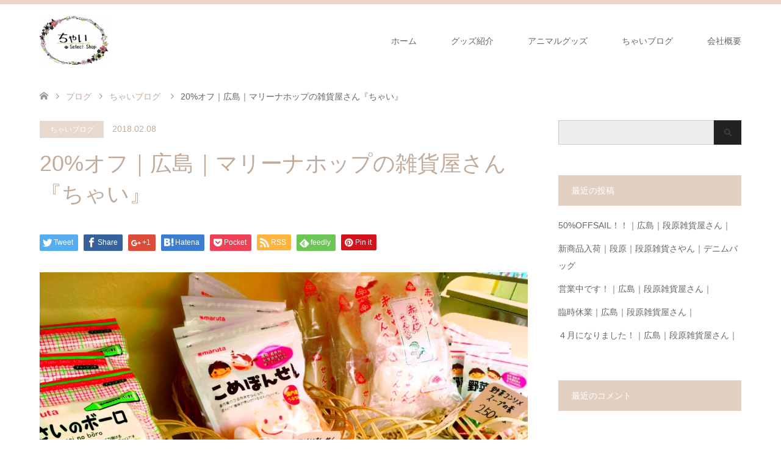

--- FILE ---
content_type: text/html; charset=UTF-8
request_url: http://chaicop.com/2018/02/08/20%E3%82%AA%E3%83%95%EF%BD%9C%E5%BA%83%E5%B3%B6%EF%BD%9C%E3%83%9E%E3%83%AA%E3%83%BC%E3%83%8A%E3%83%9B%E3%83%83%E3%83%97%E3%81%AE%E9%9B%91%E8%B2%A8%E5%B1%8B%E3%81%95%E3%82%93%E3%80%8E%E3%81%A1%E3%82%83/
body_size: 41821
content:
<!DOCTYPE html>
<html lang="ja">
<head>
<meta charset="UTF-8">
<!--[if IE]><meta http-equiv="X-UA-Compatible" content="IE=edge"><![endif]-->
<meta name="viewport" content="width=device-width">
<title>20%オフ｜広島｜マリーナホップの雑貨屋さん『ちゃい』 | セレクトショップ ちゃい</title>
<meta name="description" content="こんにちわ！マリーナホップの雑貨屋さん『ちゃい』です！ベビー用お菓子賞味期限が近いため20%オフです！！チャックが付いているので、好きなだけ食べてチャックでしめることができます！うちの子はこめぽんせんが好きです★...">
<link rel="pingback" href="http://chaicop.com/wp/xmlrpc.php">

<!-- All in One SEO Pack 2.4.2 by Michael Torbert of Semper Fi Web Design[199,248] -->
<link rel="canonical" href="http://chaicop.com/2018/02/08/20%e3%82%aa%e3%83%95%ef%bd%9c%e5%ba%83%e5%b3%b6%ef%bd%9c%e3%83%9e%e3%83%aa%e3%83%bc%e3%83%8a%e3%83%9b%e3%83%83%e3%83%97%e3%81%ae%e9%9b%91%e8%b2%a8%e5%b1%8b%e3%81%95%e3%82%93%e3%80%8e%e3%81%a1%e3%82%83/" />
<!-- /all in one seo pack -->
<link rel='dns-prefetch' href='//s.w.org' />
<link rel="alternate" type="application/rss+xml" title="セレクトショップ ちゃい &raquo; フィード" href="http://chaicop.com/feed/" />
<link rel="alternate" type="application/rss+xml" title="セレクトショップ ちゃい &raquo; コメントフィード" href="http://chaicop.com/comments/feed/" />
		<script type="text/javascript">
			window._wpemojiSettings = {"baseUrl":"https:\/\/s.w.org\/images\/core\/emoji\/2.3\/72x72\/","ext":".png","svgUrl":"https:\/\/s.w.org\/images\/core\/emoji\/2.3\/svg\/","svgExt":".svg","source":{"concatemoji":"http:\/\/chaicop.com\/wp\/wp-includes\/js\/wp-emoji-release.min.js?ver=4.8.25"}};
			!function(t,a,e){var r,i,n,o=a.createElement("canvas"),l=o.getContext&&o.getContext("2d");function c(t){var e=a.createElement("script");e.src=t,e.defer=e.type="text/javascript",a.getElementsByTagName("head")[0].appendChild(e)}for(n=Array("flag","emoji4"),e.supports={everything:!0,everythingExceptFlag:!0},i=0;i<n.length;i++)e.supports[n[i]]=function(t){var e,a=String.fromCharCode;if(!l||!l.fillText)return!1;switch(l.clearRect(0,0,o.width,o.height),l.textBaseline="top",l.font="600 32px Arial",t){case"flag":return(l.fillText(a(55356,56826,55356,56819),0,0),e=o.toDataURL(),l.clearRect(0,0,o.width,o.height),l.fillText(a(55356,56826,8203,55356,56819),0,0),e===o.toDataURL())?!1:(l.clearRect(0,0,o.width,o.height),l.fillText(a(55356,57332,56128,56423,56128,56418,56128,56421,56128,56430,56128,56423,56128,56447),0,0),e=o.toDataURL(),l.clearRect(0,0,o.width,o.height),l.fillText(a(55356,57332,8203,56128,56423,8203,56128,56418,8203,56128,56421,8203,56128,56430,8203,56128,56423,8203,56128,56447),0,0),e!==o.toDataURL());case"emoji4":return l.fillText(a(55358,56794,8205,9794,65039),0,0),e=o.toDataURL(),l.clearRect(0,0,o.width,o.height),l.fillText(a(55358,56794,8203,9794,65039),0,0),e!==o.toDataURL()}return!1}(n[i]),e.supports.everything=e.supports.everything&&e.supports[n[i]],"flag"!==n[i]&&(e.supports.everythingExceptFlag=e.supports.everythingExceptFlag&&e.supports[n[i]]);e.supports.everythingExceptFlag=e.supports.everythingExceptFlag&&!e.supports.flag,e.DOMReady=!1,e.readyCallback=function(){e.DOMReady=!0},e.supports.everything||(r=function(){e.readyCallback()},a.addEventListener?(a.addEventListener("DOMContentLoaded",r,!1),t.addEventListener("load",r,!1)):(t.attachEvent("onload",r),a.attachEvent("onreadystatechange",function(){"complete"===a.readyState&&e.readyCallback()})),(r=e.source||{}).concatemoji?c(r.concatemoji):r.wpemoji&&r.twemoji&&(c(r.twemoji),c(r.wpemoji)))}(window,document,window._wpemojiSettings);
		</script>
		<style type="text/css">
img.wp-smiley,
img.emoji {
	display: inline !important;
	border: none !important;
	box-shadow: none !important;
	height: 1em !important;
	width: 1em !important;
	margin: 0 .07em !important;
	vertical-align: -0.1em !important;
	background: none !important;
	padding: 0 !important;
}
</style>
<link rel='stylesheet' id='style-css'  href='http://chaicop.com/wp/wp-content/themes/skin_tcd046/style.css?ver=1.0.6' type='text/css' media='all' />
<link rel='stylesheet' id='contact-form-7-css'  href='http://chaicop.com/wp/wp-content/plugins/contact-form-7/includes/css/styles.css?ver=4.9.1' type='text/css' media='all' />
<script type='text/javascript' src='http://chaicop.com/wp/wp-includes/js/jquery/jquery.js?ver=1.12.4'></script>
<script type='text/javascript' src='http://chaicop.com/wp/wp-includes/js/jquery/jquery-migrate.min.js?ver=1.4.1'></script>
<link rel='https://api.w.org/' href='http://chaicop.com/wp-json/' />
<link rel='shortlink' href='http://chaicop.com/?p=337' />
<link rel="alternate" type="application/json+oembed" href="http://chaicop.com/wp-json/oembed/1.0/embed?url=http%3A%2F%2Fchaicop.com%2F2018%2F02%2F08%2F20%25e3%2582%25aa%25e3%2583%2595%25ef%25bd%259c%25e5%25ba%2583%25e5%25b3%25b6%25ef%25bd%259c%25e3%2583%259e%25e3%2583%25aa%25e3%2583%25bc%25e3%2583%258a%25e3%2583%259b%25e3%2583%2583%25e3%2583%2597%25e3%2581%25ae%25e9%259b%2591%25e8%25b2%25a8%25e5%25b1%258b%25e3%2581%2595%25e3%2582%2593%25e3%2580%258e%25e3%2581%25a1%25e3%2582%2583%2F" />
<link rel="alternate" type="text/xml+oembed" href="http://chaicop.com/wp-json/oembed/1.0/embed?url=http%3A%2F%2Fchaicop.com%2F2018%2F02%2F08%2F20%25e3%2582%25aa%25e3%2583%2595%25ef%25bd%259c%25e5%25ba%2583%25e5%25b3%25b6%25ef%25bd%259c%25e3%2583%259e%25e3%2583%25aa%25e3%2583%25bc%25e3%2583%258a%25e3%2583%259b%25e3%2583%2583%25e3%2583%2597%25e3%2581%25ae%25e9%259b%2591%25e8%25b2%25a8%25e5%25b1%258b%25e3%2581%2595%25e3%2582%2593%25e3%2580%258e%25e3%2581%25a1%25e3%2582%2583%2F&#038;format=xml" />

<link rel="stylesheet" href="http://chaicop.com/wp/wp-content/themes/skin_tcd046/css/design-plus.css?ver=1.0.6">
<link rel="stylesheet" href="http://chaicop.com/wp/wp-content/themes/skin_tcd046/css/sns-botton.css?ver=1.0.6">
<link rel="stylesheet" href="http://chaicop.com/wp/wp-content/themes/skin_tcd046/css/responsive.css?ver=1.0.6">
<link rel="stylesheet" href="http://chaicop.com/wp/wp-content/themes/skin_tcd046/css/footer-bar.css?ver=1.0.6">

<script src="http://chaicop.com/wp/wp-content/themes/skin_tcd046/js/jquery.easing.1.3.js?ver=1.0.6"></script>
<script src="http://chaicop.com/wp/wp-content/themes/skin_tcd046/js/jscript.js?ver=1.0.6"></script>
<script src="http://chaicop.com/wp/wp-content/themes/skin_tcd046/js/comment.js?ver=1.0.6"></script>
<script src="http://chaicop.com/wp/wp-content/themes/skin_tcd046/js/header_fix.js?ver=1.0.6"></script>

<style type="text/css">
body, input, textarea { font-family: "Segoe UI", Verdana, "游ゴシック", YuGothic, "Hiragino Kaku Gothic ProN", Meiryo, sans-serif; }
.rich_font { font-family: "Hiragino Sans", "ヒラギノ角ゴ ProN", "Hiragino Kaku Gothic ProN", "游ゴシック", YuGothic, "メイリオ", Meiryo, sans-serif; font-weight: 100;
}

#header .logo { font-size:24px; }
.fix_top.header_fix #header .logo { font-size:20px; }
#footer_logo .logo { font-size:24px; }
#footer_logo img { width:50%; height:50%; }
#post_title { font-size:36px; }
body, .post_content { font-size:14px; }

@media screen and (max-width:991px) {
  #header .logo { font-size:18px; }
  .mobile_fix_top.header_fix #header .logo { font-size:18px; }
  #logo_image img { width:50%; height:50%; max-height: none; }
  #logo_image_fixed img { width:50%; height:50%; max-height: none; }
  #post_title { font-size:20px; }
  body, .post_content { font-size:14px; }
}




.image {
overflow: hidden;
-webkit-transition: 0.35s;
-moz-transition: 0.35s;
-ms-transition: 0.35s;
transition: 0.35s;
}
.image img {
-webkit-transform: scale(1);
-webkit-transition-property: opacity, scale, -webkit-transform;
-webkit-transition: 0.35s;
-moz-transform: scale(1);
-moz-transition-property: opacity, scale, -moz-transform;
-moz-transition: 0.35s;
-ms-transform: scale(1);
-ms-transition-property: opacity, scale, -ms-transform;
-ms-transition: 0.35s;
-o-transform: scale(1);
-o-transition-property: opacity, scale, -o-transform;
-o-transition: 0.35s;
transform: scale(1);
transition-property: opacity, scale, -webkit-transform;
transition: 0.35s;
-webkit-backface-visibility:hidden; backface-visibility:hidden;
}
.image:hover img, a:hover .image img {
 -webkit-transform: scale(1.2); -moz-transform: scale(1.2); -ms-transform: scale(1.2); -o-transform: scale(1.2); transform: scale(1.2);
}

.headline_bg_l, .headline_bg, ul.meta .category span, .page_navi a:hover, .page_navi span.current, .page_navi p.back a:hover,
#post_pagination p, #post_pagination a:hover, #previous_next_post2 a:hover, .single-news #post_meta_top .date, .single-campaign #post_meta_top .date, ol#voice_list .info .voice_button a:hover, .voice_user .voice_name, .voice_course .course_button a, .side_headline, #footer_top,
#comment_header ul li a:hover, #comment_header ul li.comment_switch_active a, #comment_header #comment_closed p, #submit_comment
{ background-color:#E3D0C3; }

.page_navi a:hover, .page_navi span.current, #post_pagination p, #comment_header ul li.comment_switch_active a, #comment_header #comment_closed p, #guest_info input:focus, #comment_textarea textarea:focus
{ border-color:#E3D0C3; }

#comment_header ul li.comment_switch_active a:after, #comment_header #comment_closed p:after
{ border-color:#E3D0C3 transparent transparent transparent; }

a:hover, #global_menu > ul > li > a:hover, #bread_crumb li a, #bread_crumb li.home a:hover:before, ul.meta .date, .footer_headline, .footer_widget a:hover,
#post_title, #previous_next_post a:hover, #previous_next_post a:hover:before, #previous_next_post a:hover:after,
#recent_news .info .date, .course_category .course_category_headline, .course_category .info .headline, ol#voice_list .info .voice_name, dl.interview dt, .voice_course .course_button a:hover, ol#staff_list .info .staff_name, .staff_info .staff_detail .staff_name, .staff_info .staff_detail .staff_social_link li a:hover:before,
.styled_post_list1 .date, .collapse_category_list li a:hover, .tcdw_course_list_widget .course_list li .image, .side_widget.tcdw_banner_list_widget .side_headline, ul.banner_list li .image,
#index_content1 .caption .headline, #index_course li .image, #index_news .date, #index_voice li .info .voice_name, #index_blog .headline, .table.pb_pricemenu td.menu
{ color:#C2AA99; }

#footer_bottom, a.index_blog_button:hover, .widget_search #search-btn input:hover, .widget_search #searchsubmit:hover, .widget.google_search #searchsubmit:hover, #submit_comment:hover, #header_slider .slick-dots li button:hover, #header_slider .slick-dots li.slick-active button
{ background-color:#C2AA99; }

.post_content a { color:#C2AA99; }

#archive_wrapper, #related_post ol { background-color:rgba(227,208,195,0.15); }
#index_course li.noimage .image, .course_category .noimage .imagebox, .tcdw_course_list_widget .course_list li.noimage .image { background:rgba(227,208,195,0.3); }

#index_blog, #footer_widget, .course_categories li a.active, .course_categories li a:hover, .styled_post_list1_tabs li { background-color:rgba(232,202,183,0.15); }
#index_topics { background:rgba(232,202,183,0.8); }
#header { border-top-color:rgba(232,202,183,0.8); }

@media screen and (min-width:992px) {
  .fix_top.header_fix #header { background-color:rgba(232,202,183,1.0); }
  #global_menu ul ul a { background-color:#E3D0C3; }
  #global_menu ul ul a:hover { background-color:#C2AA99; }
}
@media screen and (max-width:991px) {
  a.menu_button.active { background:rgba(232,202,183,0.8); };
  .mobile_fix_top.header_fix #header { background-color:rgba(232,202,183,1.0); }
  #global_menu { background-color:#E3D0C3; }
  #global_menu a:hover { background-color:#C2AA99; }
}
@media screen and (max-width:991px) {
  .mobile_fix_top.header_fix #header { background-color:rgba(232,202,183,1.0); }
}


</style>

<style type="text/css"></style><!-- Global site tag (gtag.js) - Google Analytics -->
<script async src="https://www.googletagmanager.com/gtag/js?id=UA-110487199-1"></script>

<script>
  window.dataLayer = window.dataLayer || [];
  function gtag(){dataLayer.push(arguments);}
  gtag('js', new Date());

  gtag('config', 'UA-110487199-1');
</script>

</head>
<body id="body" class="post-template-default single single-post postid-337 single-format-standard fix_top mobile_fix_top">


 <div id="header">
  <div class="header_inner">
   <div id="header_logo">
    <div id="logo_image">
 <h1 class="logo">
  <a href="http://chaicop.com/" title="セレクトショップ ちゃい" data-label="セレクトショップ ちゃい"><img class="h_logo" src="http://chaicop.com/wp/wp-content/uploads/2017/10/chailogoimg01.jpg?1769115447" alt="セレクトショップ ちゃい" title="セレクトショップ ちゃい" /></a>
 </h1>
</div>
<div id="logo_image_fixed">
 <p class="logo"><a href="http://chaicop.com/" title="セレクトショップ ちゃい"><img class="s_logo" src="http://chaicop.com/wp/wp-content/uploads/2017/11/chai_skin_head.jpg?1769115447" alt="セレクトショップ ちゃい" title="セレクトショップ ちゃい" /></a></p>
</div>
   </div>

      <a href="#" class="menu_button"><span>menu</span></a>
   <div id="global_menu">
    <ul id="menu-menu-1" class="menu"><li id="menu-item-14" class="menu-item menu-item-type-custom menu-item-object-custom menu-item-home menu-item-14"><a href="http://chaicop.com/">ホーム</a></li>
<li id="menu-item-55" class="menu-item menu-item-type-taxonomy menu-item-object-category menu-item-55"><a href="http://chaicop.com/category/goods/">グッズ紹介</a></li>
<li id="menu-item-54" class="menu-item menu-item-type-taxonomy menu-item-object-category menu-item-54"><a href="http://chaicop.com/category/animal/">アニマルグッズ</a></li>
<li id="menu-item-56" class="menu-item menu-item-type-taxonomy menu-item-object-category current-post-ancestor current-menu-parent current-post-parent menu-item-56"><a href="http://chaicop.com/category/blog/">ちゃいブログ</a></li>
<li id="menu-item-11" class="menu-item menu-item-type-post_type menu-item-object-page menu-item-11"><a href="http://chaicop.com/company/">会社概要</a></li>
</ul>   </div>
     </div>
 </div><!-- END #header -->

 <div id="main_contents" class="clearfix">


<div id="bread_crumb">

<ul class="clearfix">
 <li itemscope="itemscope" itemtype="http://data-vocabulary.org/Breadcrumb" class="home"><a itemprop="url" href="http://chaicop.com/"><span itemprop="title">ホーム</span></a></li>

 <li itemscope="itemscope" itemtype="http://data-vocabulary.org/Breadcrumb"><a itemprop="url" href="http://chaicop.com/blogs/">ブログ</a></li>
 <li itemscope="itemscope" itemtype="http://data-vocabulary.org/Breadcrumb">
    <a itemprop="url" href="http://chaicop.com/category/blog/"><span itemprop="title">ちゃいブログ</span></a>
     </li>
 <li class="last">20%オフ｜広島｜マリーナホップの雑貨屋さん『ちゃい』</li>

</ul>
</div>

<div id="main_col" class="clearfix">

<div id="left_col">

 
 <div id="article">

  <ul id="post_meta_top" class="meta clearfix">
   <li class="category"><a href="http://chaicop.com/category/blog/" style="background-color:rgba(227,208,195,0.8);">ちゃいブログ</a></li>   <li class="date"><time class="entry-date updated" datetime="2018-02-08T10:40:15+00:00">2018.02.08</time></li>  </ul>

  <h2 id="post_title" class="rich_font">20%オフ｜広島｜マリーナホップの雑貨屋さん『ちゃい』</h2>

    <div class="single_share clearfix" id="single_share_top">
   <div class="share-type1 share-top">
 
	<div class="sns mt10">
		<ul class="type1 clearfix">
			<li class="twitter">
				<a href="http://twitter.com/share?text=20%25%E3%82%AA%E3%83%95%EF%BD%9C%E5%BA%83%E5%B3%B6%EF%BD%9C%E3%83%9E%E3%83%AA%E3%83%BC%E3%83%8A%E3%83%9B%E3%83%83%E3%83%97%E3%81%AE%E9%9B%91%E8%B2%A8%E5%B1%8B%E3%81%95%E3%82%93%E3%80%8E%E3%81%A1%E3%82%83%E3%81%84%E3%80%8F&url=http%3A%2F%2Fchaicop.com%2F2018%2F02%2F08%2F20%25e3%2582%25aa%25e3%2583%2595%25ef%25bd%259c%25e5%25ba%2583%25e5%25b3%25b6%25ef%25bd%259c%25e3%2583%259e%25e3%2583%25aa%25e3%2583%25bc%25e3%2583%258a%25e3%2583%259b%25e3%2583%2583%25e3%2583%2597%25e3%2581%25ae%25e9%259b%2591%25e8%25b2%25a8%25e5%25b1%258b%25e3%2581%2595%25e3%2582%2593%25e3%2580%258e%25e3%2581%25a1%25e3%2582%2583%2F&via=&tw_p=tweetbutton&related=" onclick="javascript:window.open(this.href, '', 'menubar=no,toolbar=no,resizable=yes,scrollbars=yes,height=400,width=600');return false;"><i class="icon-twitter"></i><span class="ttl">Tweet</span><span class="share-count"></span></a>
			</li>
			<li class="facebook">
				<a href="//www.facebook.com/sharer/sharer.php?u=http://chaicop.com/2018/02/08/20%e3%82%aa%e3%83%95%ef%bd%9c%e5%ba%83%e5%b3%b6%ef%bd%9c%e3%83%9e%e3%83%aa%e3%83%bc%e3%83%8a%e3%83%9b%e3%83%83%e3%83%97%e3%81%ae%e9%9b%91%e8%b2%a8%e5%b1%8b%e3%81%95%e3%82%93%e3%80%8e%e3%81%a1%e3%82%83/&amp;t=20%25%E3%82%AA%E3%83%95%EF%BD%9C%E5%BA%83%E5%B3%B6%EF%BD%9C%E3%83%9E%E3%83%AA%E3%83%BC%E3%83%8A%E3%83%9B%E3%83%83%E3%83%97%E3%81%AE%E9%9B%91%E8%B2%A8%E5%B1%8B%E3%81%95%E3%82%93%E3%80%8E%E3%81%A1%E3%82%83%E3%81%84%E3%80%8F" class="facebook-btn-icon-link" target="blank" rel="nofollow"><i class="icon-facebook"></i><span class="ttl">Share</span><span class="share-count"></span></a>
			</li>
			<li class="googleplus">
				<a href="https://plus.google.com/share?url=http%3A%2F%2Fchaicop.com%2F2018%2F02%2F08%2F20%25e3%2582%25aa%25e3%2583%2595%25ef%25bd%259c%25e5%25ba%2583%25e5%25b3%25b6%25ef%25bd%259c%25e3%2583%259e%25e3%2583%25aa%25e3%2583%25bc%25e3%2583%258a%25e3%2583%259b%25e3%2583%2583%25e3%2583%2597%25e3%2581%25ae%25e9%259b%2591%25e8%25b2%25a8%25e5%25b1%258b%25e3%2581%2595%25e3%2582%2593%25e3%2580%258e%25e3%2581%25a1%25e3%2582%2583%2F" onclick="javascript:window.open(this.href, '', 'menubar=no,toolbar=no,resizable=yes,scrollbars=yes,height=600,width=500');return false;"><i class="icon-google-plus"></i><span class="ttl">+1</span><span class="share-count"></span></a>
			</li>
			<li class="hatebu">
				<a href="http://b.hatena.ne.jp/add?mode=confirm&url=http%3A%2F%2Fchaicop.com%2F2018%2F02%2F08%2F20%25e3%2582%25aa%25e3%2583%2595%25ef%25bd%259c%25e5%25ba%2583%25e5%25b3%25b6%25ef%25bd%259c%25e3%2583%259e%25e3%2583%25aa%25e3%2583%25bc%25e3%2583%258a%25e3%2583%259b%25e3%2583%2583%25e3%2583%2597%25e3%2581%25ae%25e9%259b%2591%25e8%25b2%25a8%25e5%25b1%258b%25e3%2581%2595%25e3%2582%2593%25e3%2580%258e%25e3%2581%25a1%25e3%2582%2583%2F" onclick="javascript:window.open(this.href, '', 'menubar=no,toolbar=no,resizable=yes,scrollbars=yes,height=400,width=510');return false;" ><i class="icon-hatebu"></i><span class="ttl">Hatena</span><span class="share-count"></span></a>
			</li>
			<li class="pocket">
				<a href="http://getpocket.com/edit?url=http%3A%2F%2Fchaicop.com%2F2018%2F02%2F08%2F20%25e3%2582%25aa%25e3%2583%2595%25ef%25bd%259c%25e5%25ba%2583%25e5%25b3%25b6%25ef%25bd%259c%25e3%2583%259e%25e3%2583%25aa%25e3%2583%25bc%25e3%2583%258a%25e3%2583%259b%25e3%2583%2583%25e3%2583%2597%25e3%2581%25ae%25e9%259b%2591%25e8%25b2%25a8%25e5%25b1%258b%25e3%2581%2595%25e3%2582%2593%25e3%2580%258e%25e3%2581%25a1%25e3%2582%2583%2F&title=20%25%E3%82%AA%E3%83%95%EF%BD%9C%E5%BA%83%E5%B3%B6%EF%BD%9C%E3%83%9E%E3%83%AA%E3%83%BC%E3%83%8A%E3%83%9B%E3%83%83%E3%83%97%E3%81%AE%E9%9B%91%E8%B2%A8%E5%B1%8B%E3%81%95%E3%82%93%E3%80%8E%E3%81%A1%E3%82%83%E3%81%84%E3%80%8F" target="blank"><i class="icon-pocket"></i><span class="ttl">Pocket</span><span class="share-count"></span></a>
			</li>
			<li class="rss">
				<a href="http://chaicop.com/feed/" target="blank"><i class="icon-rss"></i><span class="ttl">RSS</span></a>
			</li>
			<li class="feedly">
				<a href="http://feedly.com/index.html#subscription%2Ffeed%2Fhttp://chaicop.com/feed/" target="blank"><i class="icon-feedly"></i><span class="ttl">feedly</span><span class="share-count"></span></a>
			</li>
			<li class="pinterest">
				<a rel="nofollow" target="_blank" href="https://www.pinterest.com/pin/create/button/?url=http%3A%2F%2Fchaicop.com%2F2018%2F02%2F08%2F20%25e3%2582%25aa%25e3%2583%2595%25ef%25bd%259c%25e5%25ba%2583%25e5%25b3%25b6%25ef%25bd%259c%25e3%2583%259e%25e3%2583%25aa%25e3%2583%25bc%25e3%2583%258a%25e3%2583%259b%25e3%2583%2583%25e3%2583%2597%25e3%2581%25ae%25e9%259b%2591%25e8%25b2%25a8%25e5%25b1%258b%25e3%2581%2595%25e3%2582%2593%25e3%2580%258e%25e3%2581%25a1%25e3%2582%2583%2F&media=http://chaicop.com/wp/wp-content/uploads/2018/02/05EFC8D0-DDA9-402E-AF87-5E9B52C072D7.jpeg&description=20%25%E3%82%AA%E3%83%95%EF%BD%9C%E5%BA%83%E5%B3%B6%EF%BD%9C%E3%83%9E%E3%83%AA%E3%83%BC%E3%83%8A%E3%83%9B%E3%83%83%E3%83%97%E3%81%AE%E9%9B%91%E8%B2%A8%E5%B1%8B%E3%81%95%E3%82%93%E3%80%8E%E3%81%A1%E3%82%83%E3%81%84%E3%80%8F"><i class="icon-pinterest"></i><span class="ttl">Pin&nbsp;it</span></a>
			</li>
		</ul>
	</div>
</div>
  </div>
  
      <div id="post_image">
   <img width="800" height="600" src="http://chaicop.com/wp/wp-content/uploads/2018/02/05EFC8D0-DDA9-402E-AF87-5E9B52C072D7-800x600.jpeg" class="attachment-post-thumbnail size-post-thumbnail wp-post-image" alt="" srcset="http://chaicop.com/wp/wp-content/uploads/2018/02/05EFC8D0-DDA9-402E-AF87-5E9B52C072D7-800x600.jpeg 800w, http://chaicop.com/wp/wp-content/uploads/2018/02/05EFC8D0-DDA9-402E-AF87-5E9B52C072D7-300x225.jpeg 300w, http://chaicop.com/wp/wp-content/uploads/2018/02/05EFC8D0-DDA9-402E-AF87-5E9B52C072D7-768x576.jpeg 768w, http://chaicop.com/wp/wp-content/uploads/2018/02/05EFC8D0-DDA9-402E-AF87-5E9B52C072D7-1024x768.jpeg 1024w, http://chaicop.com/wp/wp-content/uploads/2018/02/05EFC8D0-DDA9-402E-AF87-5E9B52C072D7-1150x863.jpeg 1150w" sizes="(max-width: 800px) 100vw, 800px" />  </div>
    
    
  <div class="post_content clearfix">
   <p>こんにちわ！<br />
マリーナホップの雑貨屋さん『ちゃい』です！</p>
<p>ベビー用お菓子賞味期限が近いため20%オフです！！<br />
チャックが付いているので、好きなだけ食べてチャックでしめることができます！</p>
<p>うちの子はこめぽんせんが好きです★</p>
<p>試しに買ってみてください！！</p>
     </div>

    <div class="single_share clearfix" id="single_share_bottom">
   <div class="share-type1 share-btm">
 
	<div class="sns mt10 mb45">
		<ul class="type1 clearfix">
			<li class="twitter">
				<a href="http://twitter.com/share?text=20%25%E3%82%AA%E3%83%95%EF%BD%9C%E5%BA%83%E5%B3%B6%EF%BD%9C%E3%83%9E%E3%83%AA%E3%83%BC%E3%83%8A%E3%83%9B%E3%83%83%E3%83%97%E3%81%AE%E9%9B%91%E8%B2%A8%E5%B1%8B%E3%81%95%E3%82%93%E3%80%8E%E3%81%A1%E3%82%83%E3%81%84%E3%80%8F&url=http%3A%2F%2Fchaicop.com%2F2018%2F02%2F08%2F20%25e3%2582%25aa%25e3%2583%2595%25ef%25bd%259c%25e5%25ba%2583%25e5%25b3%25b6%25ef%25bd%259c%25e3%2583%259e%25e3%2583%25aa%25e3%2583%25bc%25e3%2583%258a%25e3%2583%259b%25e3%2583%2583%25e3%2583%2597%25e3%2581%25ae%25e9%259b%2591%25e8%25b2%25a8%25e5%25b1%258b%25e3%2581%2595%25e3%2582%2593%25e3%2580%258e%25e3%2581%25a1%25e3%2582%2583%2F&via=&tw_p=tweetbutton&related=" onclick="javascript:window.open(this.href, '', 'menubar=no,toolbar=no,resizable=yes,scrollbars=yes,height=400,width=600');return false;"><i class="icon-twitter"></i><span class="ttl">Tweet</span><span class="share-count"></span></a>
			</li>
			<li class="facebook">
				<a href="//www.facebook.com/sharer/sharer.php?u=http://chaicop.com/2018/02/08/20%e3%82%aa%e3%83%95%ef%bd%9c%e5%ba%83%e5%b3%b6%ef%bd%9c%e3%83%9e%e3%83%aa%e3%83%bc%e3%83%8a%e3%83%9b%e3%83%83%e3%83%97%e3%81%ae%e9%9b%91%e8%b2%a8%e5%b1%8b%e3%81%95%e3%82%93%e3%80%8e%e3%81%a1%e3%82%83/&amp;t=20%25%E3%82%AA%E3%83%95%EF%BD%9C%E5%BA%83%E5%B3%B6%EF%BD%9C%E3%83%9E%E3%83%AA%E3%83%BC%E3%83%8A%E3%83%9B%E3%83%83%E3%83%97%E3%81%AE%E9%9B%91%E8%B2%A8%E5%B1%8B%E3%81%95%E3%82%93%E3%80%8E%E3%81%A1%E3%82%83%E3%81%84%E3%80%8F" class="facebook-btn-icon-link" target="blank" rel="nofollow"><i class="icon-facebook"></i><span class="ttl">Share</span><span class="share-count"></span></a>
			</li>
			<li class="googleplus">
				<a href="https://plus.google.com/share?url=http%3A%2F%2Fchaicop.com%2F2018%2F02%2F08%2F20%25e3%2582%25aa%25e3%2583%2595%25ef%25bd%259c%25e5%25ba%2583%25e5%25b3%25b6%25ef%25bd%259c%25e3%2583%259e%25e3%2583%25aa%25e3%2583%25bc%25e3%2583%258a%25e3%2583%259b%25e3%2583%2583%25e3%2583%2597%25e3%2581%25ae%25e9%259b%2591%25e8%25b2%25a8%25e5%25b1%258b%25e3%2581%2595%25e3%2582%2593%25e3%2580%258e%25e3%2581%25a1%25e3%2582%2583%2F" onclick="javascript:window.open(this.href, '', 'menubar=no,toolbar=no,resizable=yes,scrollbars=yes,height=600,width=500');return false;"><i class="icon-google-plus"></i><span class="ttl">+1</span><span class="share-count"></span></a>
			</li>
			<li class="hatebu">
				<a href="http://b.hatena.ne.jp/add?mode=confirm&url=http%3A%2F%2Fchaicop.com%2F2018%2F02%2F08%2F20%25e3%2582%25aa%25e3%2583%2595%25ef%25bd%259c%25e5%25ba%2583%25e5%25b3%25b6%25ef%25bd%259c%25e3%2583%259e%25e3%2583%25aa%25e3%2583%25bc%25e3%2583%258a%25e3%2583%259b%25e3%2583%2583%25e3%2583%2597%25e3%2581%25ae%25e9%259b%2591%25e8%25b2%25a8%25e5%25b1%258b%25e3%2581%2595%25e3%2582%2593%25e3%2580%258e%25e3%2581%25a1%25e3%2582%2583%2F" onclick="javascript:window.open(this.href, '', 'menubar=no,toolbar=no,resizable=yes,scrollbars=yes,height=400,width=510');return false;" ><i class="icon-hatebu"></i><span class="ttl">Hatena</span><span class="share-count"></span></a>
			</li>
			<li class="pocket">
				<a href="http://getpocket.com/edit?url=http%3A%2F%2Fchaicop.com%2F2018%2F02%2F08%2F20%25e3%2582%25aa%25e3%2583%2595%25ef%25bd%259c%25e5%25ba%2583%25e5%25b3%25b6%25ef%25bd%259c%25e3%2583%259e%25e3%2583%25aa%25e3%2583%25bc%25e3%2583%258a%25e3%2583%259b%25e3%2583%2583%25e3%2583%2597%25e3%2581%25ae%25e9%259b%2591%25e8%25b2%25a8%25e5%25b1%258b%25e3%2581%2595%25e3%2582%2593%25e3%2580%258e%25e3%2581%25a1%25e3%2582%2583%2F&title=20%25%E3%82%AA%E3%83%95%EF%BD%9C%E5%BA%83%E5%B3%B6%EF%BD%9C%E3%83%9E%E3%83%AA%E3%83%BC%E3%83%8A%E3%83%9B%E3%83%83%E3%83%97%E3%81%AE%E9%9B%91%E8%B2%A8%E5%B1%8B%E3%81%95%E3%82%93%E3%80%8E%E3%81%A1%E3%82%83%E3%81%84%E3%80%8F" target="blank"><i class="icon-pocket"></i><span class="ttl">Pocket</span><span class="share-count"></span></a>
			</li>
			<li class="rss">
				<a href="http://chaicop.com/feed/" target="blank"><i class="icon-rss"></i><span class="ttl">RSS</span></a>
			</li>
			<li class="feedly">
				<a href="http://feedly.com/index.html#subscription%2Ffeed%2Fhttp://chaicop.com/feed/" target="blank"><i class="icon-feedly"></i><span class="ttl">feedly</span><span class="share-count"></span></a>
			</li>
			<li class="pinterest">
				<a rel="nofollow" target="_blank" href="https://www.pinterest.com/pin/create/button/?url=http%3A%2F%2Fchaicop.com%2F2018%2F02%2F08%2F20%25e3%2582%25aa%25e3%2583%2595%25ef%25bd%259c%25e5%25ba%2583%25e5%25b3%25b6%25ef%25bd%259c%25e3%2583%259e%25e3%2583%25aa%25e3%2583%25bc%25e3%2583%258a%25e3%2583%259b%25e3%2583%2583%25e3%2583%2597%25e3%2581%25ae%25e9%259b%2591%25e8%25b2%25a8%25e5%25b1%258b%25e3%2581%2595%25e3%2582%2593%25e3%2580%258e%25e3%2581%25a1%25e3%2582%2583%2F&media=http://chaicop.com/wp/wp-content/uploads/2018/02/05EFC8D0-DDA9-402E-AF87-5E9B52C072D7.jpeg&description=20%25%E3%82%AA%E3%83%95%EF%BD%9C%E5%BA%83%E5%B3%B6%EF%BD%9C%E3%83%9E%E3%83%AA%E3%83%BC%E3%83%8A%E3%83%9B%E3%83%83%E3%83%97%E3%81%AE%E9%9B%91%E8%B2%A8%E5%B1%8B%E3%81%95%E3%82%93%E3%80%8E%E3%81%A1%E3%82%83%E3%81%84%E3%80%8F"><i class="icon-pinterest"></i><span class="ttl">Pin&nbsp;it</span></a>
			</li>
		</ul>
	</div>
</div>
  </div>
  
    <ul id="post_meta_bottom" class="clearfix">
   <li class="post_author">投稿者: <a href="http://chaicop.com/author/chai/" title="chai の投稿" rel="author">chai</a></li>   <li class="post_category"><a href="http://chaicop.com/category/blog/" rel="category tag">ちゃいブログ</a></li>        </ul>
  
    <div id="previous_next_post" class="clearfix">
   <div class='prev_post'><a href='http://chaicop.com/2018/01/26/%e3%83%9e%e3%82%b0%e3%82%ab%e3%83%83%e3%83%97%e7%bc%b6%e4%bb%98%e3%81%8d%ef%bd%9c%e5%ba%83%e5%b3%b6%ef%bd%9c%e7%8a%ac%e9%9b%91%e8%b2%a8%ef%bd%9c/' title='マグカップ缶付き｜広島｜犬雑貨｜' data-mobile-title='前の記事'><span class='title'>マグカップ缶付き｜広島｜犬雑貨｜</span></a></div>
<div class='next_post'><a href='http://chaicop.com/2018/02/08/3wey%e7%ae%b8%ef%bd%9c%e5%ba%83%e5%b3%b6%ef%bd%9c%e9%9b%91%e8%b2%a8%ef%bd%9c%e3%81%8a%e5%bc%81%e5%bd%93%e3%82%b0%e3%83%83%e3%82%ba%ef%bd%9c/' title='3wey箸｜広島｜雑貨｜お弁当グッズ｜' data-mobile-title='次の記事'><span class='title'>3wey箸｜広島｜雑貨｜お弁当グッズ｜</span></a></div>
  </div>
  
 </div><!-- END #article -->

  
 
  <div id="related_post">
  <h3 class="headline headline_bg">関連記事</h3>
  <ol class="clearfix">
      <li>
    <a href="http://chaicop.com/2017/12/19/%e3%82%82%e3%81%86%e3%81%99%e3%81%90%e3%82%af%e3%83%aa%e3%82%b9%e3%83%9e%e3%82%b9%e3%83%bb%e3%83%bb%e3%83%bb%ef%bd%9c%e5%ba%83%e5%b3%b6%ef%bd%9c%e3%83%9e%e3%83%aa%e3%83%bc%e3%83%8a%e3%83%9b%e3%83%83/">
     <div class="image">
      <img width="270" height="174" src="http://chaicop.com/wp/wp-content/uploads/2017/12/seせいる-e1513652934603-270x174.jpeg" class="attachment-size2 size-size2 wp-post-image" alt="" srcset="http://chaicop.com/wp/wp-content/uploads/2017/12/seせいる-e1513652934603-270x174.jpeg 270w, http://chaicop.com/wp/wp-content/uploads/2017/12/seせいる-e1513652934603-456x296.jpeg 456w" sizes="(max-width: 270px) 100vw, 270px" />     </div>
     <h4 class="title">もうすぐクリスマス・・・｜広島｜マリーナホップの雑貨屋さん『…</h4>
    </a>
   </li>
      <li>
    <a href="http://chaicop.com/2018/06/22/%e6%98%8e%e6%97%a5%e3%81%8c%e6%9c%80%e7%b5%82%e6%97%a5%ef%bc%81%e5%ba%83%e5%b3%b6%e6%ae%b5%e5%8e%9f%e9%9b%91%e8%b2%a8%e5%b1%8b%e3%81%95%e3%82%93/">
     <div class="image">
      <img width="270" height="174" src="http://chaicop.com/wp/wp-content/uploads/2018/06/F80CE24B-83F4-4C64-8EBB-D5E4883C86E8-270x174.jpeg" class="attachment-size2 size-size2 wp-post-image" alt="" srcset="http://chaicop.com/wp/wp-content/uploads/2018/06/F80CE24B-83F4-4C64-8EBB-D5E4883C86E8-270x174.jpeg 270w, http://chaicop.com/wp/wp-content/uploads/2018/06/F80CE24B-83F4-4C64-8EBB-D5E4883C86E8-456x296.jpeg 456w" sizes="(max-width: 270px) 100vw, 270px" />     </div>
     <h4 class="title">明日が最終日！|広島|段原雑貨屋さん</h4>
    </a>
   </li>
      <li>
    <a href="http://chaicop.com/2017/12/11/%e3%82%af%e3%83%aa%e3%82%b9%e3%83%9e%e3%82%b9%e3%82%b0%e3%83%83%e3%82%ba%e3%83%bb%e3%82%ab%e3%83%ac%e3%83%b3%e3%83%80%e3%83%bc%e3%82%bb%e3%83%bc%e3%83%ab%ef%bc%81%ef%bc%81%ef%bd%9c%e5%ba%83%e5%b3%b6/">
     <div class="image">
      <img width="270" height="174" src="http://chaicop.com/wp/wp-content/uploads/2017/12/クリスマスセール-e1512969913368-270x174.jpeg" class="attachment-size2 size-size2 wp-post-image" alt="" srcset="http://chaicop.com/wp/wp-content/uploads/2017/12/クリスマスセール-e1512969913368-270x174.jpeg 270w, http://chaicop.com/wp/wp-content/uploads/2017/12/クリスマスセール-e1512969913368-456x296.jpeg 456w" sizes="(max-width: 270px) 100vw, 270px" />     </div>
     <h4 class="title">クリスマスグッズ・カレンダーセール！！｜広島｜マリーナホップ…</h4>
    </a>
   </li>
      <li>
    <a href="http://chaicop.com/2018/11/17/%e3%81%8a%e4%b9%85%e3%81%97%e3%81%b6%e3%82%8a%e3%81%a7%e3%81%99%ef%bc%81%ef%bd%9c%e5%ba%83%e5%b3%b6%ef%bd%9c%e6%ae%b5%e5%8e%9f%e9%9b%91%e8%b2%a8%e5%b1%8b%e3%81%95%e3%82%93%ef%bd%9c%e3%82%af%e3%83%aa/">
     <div class="image">
      <img width="270" height="174" src="http://chaicop.com/wp/wp-content/uploads/2018/11/image1-32-e1542434292330-270x174.jpeg" class="attachment-size2 size-size2 wp-post-image" alt="" srcset="http://chaicop.com/wp/wp-content/uploads/2018/11/image1-32-e1542434292330-270x174.jpeg 270w, http://chaicop.com/wp/wp-content/uploads/2018/11/image1-32-e1542434292330-456x296.jpeg 456w" sizes="(max-width: 270px) 100vw, 270px" />     </div>
     <h4 class="title">お久しぶりです！｜広島｜段原雑貨屋さん｜クリスマスグッズ｜</h4>
    </a>
   </li>
      <li>
    <a href="http://chaicop.com/2018/12/28/%e5%88%9d%e9%9b%aa%ef%bd%9c%e5%ba%83%e5%b3%b6%ef%bd%9c%e6%ae%b5%e5%8e%9f%e9%9b%91%e8%b2%a8%e5%b1%8b%e3%81%95%e3%82%93%ef%bd%9c/">
     <div class="image">
      <img src="http://chaicop.com/wp/wp-content/themes/skin_tcd046/img/common/no_image2.gif" alt="" title="" />     </div>
     <h4 class="title">初雪｜広島｜段原雑貨屋さん｜</h4>
    </a>
   </li>
      <li>
    <a href="http://chaicop.com/2018/07/12/%e8%87%a8%e6%99%82%e4%bc%91%e6%a5%ad%ef%bd%9c%e5%ba%83%e5%b3%b6%ef%bd%9c%e6%ae%b5%e5%8e%9f%e9%9b%91%e8%b2%a8%e5%b1%8b%e3%81%95%e3%82%93-2/">
     <div class="image">
      <img src="http://chaicop.com/wp/wp-content/themes/skin_tcd046/img/common/no_image2.gif" alt="" title="" />     </div>
     <h4 class="title">臨時休業｜広島｜段原雑貨屋さん</h4>
    </a>
   </li>
     </ol>
 </div>
  
 



  <div id="comments">

 


 
 </div><!-- #comment end -->


</div><!-- END #left_col -->


  <div id="side_col">
  <div class="widget side_widget clearfix widget_search" id="search-2">
<form role="search" method="get" id="searchform" class="searchform" action="http://chaicop.com/">
				<div>
					<label class="screen-reader-text" for="s">検索:</label>
					<input type="text" value="" name="s" id="s" />
					<input type="submit" id="searchsubmit" value="検索" />
				</div>
			</form></div>
		<div class="widget side_widget clearfix widget_recent_entries" id="recent-posts-2">
		<h3 class="side_headline"><span>最近の投稿</span></h3>		<ul>
					<li>
				<a href="http://chaicop.com/2019/11/16/50offsail%ef%bc%81%ef%bc%81%ef%bd%9c%e5%ba%83%e5%b3%b6%ef%bd%9c%e6%ae%b5%e5%8e%9f%e9%9b%91%e8%b2%a8%e5%b1%8b%e3%81%95%e3%82%93%ef%bd%9c/">50%OFFSAIL！！｜広島｜段原雑貨屋さん｜</a>
						</li>
					<li>
				<a href="http://chaicop.com/2019/07/09/%e6%96%b0%e5%95%86%e5%93%81%e5%85%a5%e8%8d%b7%ef%bd%9c%e6%ae%b5%e5%8e%9f%ef%bd%9c%e6%ae%b5%e5%8e%9f%e9%9b%91%e8%b2%a8%e3%81%95%e3%82%84%e3%82%93%ef%bd%9c%e3%83%87%e3%83%8b%e3%83%a0%e3%83%90%e3%83%83/">新商品入荷｜段原｜段原雑貨さやん｜デニムバッグ</a>
						</li>
					<li>
				<a href="http://chaicop.com/2019/07/06/%e5%96%b6%e6%a5%ad%e4%b8%ad%e3%81%a7%e3%81%99%ef%bc%81%ef%bd%9c%e5%ba%83%e5%b3%b6%ef%bd%9c%e6%ae%b5%e5%8e%9f%e9%9b%91%e8%b2%a8%e5%b1%8b%e3%81%95%e3%82%93%ef%bd%9c/">営業中です！｜広島｜段原雑貨屋さん｜</a>
						</li>
					<li>
				<a href="http://chaicop.com/2019/05/15/%e8%87%a8%e6%99%82%e4%bc%91%e6%a5%ad%ef%bd%9c%e5%ba%83%e5%b3%b6%ef%bd%9c%e6%ae%b5%e5%8e%9f%e9%9b%91%e8%b2%a8%e5%b1%8b%e3%81%95%e3%82%93%ef%bd%9c/">臨時休業｜広島｜段原雑貨屋さん｜</a>
						</li>
					<li>
				<a href="http://chaicop.com/2019/04/02/%ef%bc%94%e6%9c%88%e3%81%ab%e3%81%aa%e3%82%8a%e3%81%be%e3%81%97%e3%81%9f%ef%bc%81%ef%bd%9c%e5%ba%83%e5%b3%b6%ef%bd%9c%e6%ae%b5%e5%8e%9f%e9%9b%91%e8%b2%a8%e5%b1%8b%e3%81%95%e3%82%93%ef%bd%9c/">４月になりました！｜広島｜段原雑貨屋さん｜</a>
						</li>
				</ul>
		</div>
		<div class="widget side_widget clearfix widget_recent_comments" id="recent-comments-2">
<h3 class="side_headline"><span>最近のコメント</span></h3><ul id="recentcomments"></ul></div>
<div class="widget side_widget clearfix widget_archive" id="archives-2">
<h3 class="side_headline"><span>アーカイブ</span></h3>		<ul>
			<li><a href='http://chaicop.com/2019/11/'>2019年11月</a></li>
	<li><a href='http://chaicop.com/2019/07/'>2019年7月</a></li>
	<li><a href='http://chaicop.com/2019/05/'>2019年5月</a></li>
	<li><a href='http://chaicop.com/2019/04/'>2019年4月</a></li>
	<li><a href='http://chaicop.com/2019/03/'>2019年3月</a></li>
	<li><a href='http://chaicop.com/2019/02/'>2019年2月</a></li>
	<li><a href='http://chaicop.com/2019/01/'>2019年1月</a></li>
	<li><a href='http://chaicop.com/2018/12/'>2018年12月</a></li>
	<li><a href='http://chaicop.com/2018/11/'>2018年11月</a></li>
	<li><a href='http://chaicop.com/2018/10/'>2018年10月</a></li>
	<li><a href='http://chaicop.com/2018/09/'>2018年9月</a></li>
	<li><a href='http://chaicop.com/2018/08/'>2018年8月</a></li>
	<li><a href='http://chaicop.com/2018/07/'>2018年7月</a></li>
	<li><a href='http://chaicop.com/2018/06/'>2018年6月</a></li>
	<li><a href='http://chaicop.com/2018/05/'>2018年5月</a></li>
	<li><a href='http://chaicop.com/2018/04/'>2018年4月</a></li>
	<li><a href='http://chaicop.com/2018/03/'>2018年3月</a></li>
	<li><a href='http://chaicop.com/2018/02/'>2018年2月</a></li>
	<li><a href='http://chaicop.com/2018/01/'>2018年1月</a></li>
	<li><a href='http://chaicop.com/2017/12/'>2017年12月</a></li>
	<li><a href='http://chaicop.com/2017/11/'>2017年11月</a></li>
		</ul>
		</div>
 </div>
 

</div><!-- END #main_col -->


 </div><!-- END #main_contents -->

  
 <div id="footer_widget">
  <div class="footer_inner">
   <div class="widget footer_widget widget_nav_menu" id="nav_menu-2">
<div class="menu-menu-1-container"><ul id="menu-menu-2" class="menu"><li class="menu-item menu-item-type-custom menu-item-object-custom menu-item-home menu-item-14"><a href="http://chaicop.com/">ホーム</a></li>
<li class="menu-item menu-item-type-taxonomy menu-item-object-category menu-item-55"><a href="http://chaicop.com/category/goods/">グッズ紹介</a></li>
<li class="menu-item menu-item-type-taxonomy menu-item-object-category menu-item-54"><a href="http://chaicop.com/category/animal/">アニマルグッズ</a></li>
<li class="menu-item menu-item-type-taxonomy menu-item-object-category current-post-ancestor current-menu-parent current-post-parent menu-item-56"><a href="http://chaicop.com/category/blog/">ちゃいブログ</a></li>
<li class="menu-item menu-item-type-post_type menu-item-object-page menu-item-11"><a href="http://chaicop.com/company/">会社概要</a></li>
</ul></div></div>
<div class="widget footer_widget widget_text" id="text-3">
<h3 class="footer_headline">セレクトショップ CHAI</h3>			<div class="textwidget"><p>社名：株式会社ちゃいコーポレーション<br />
住所：広島市南区段原２丁目5-11　シャルム山田１Ｆ<br />
TEL/FAX：082-205-0726<br />
E-Mail：info@chaicop.com<br />
営業時間：AM11:00~PM16:30</p>
<p>定休日：毎週月曜日・木曜日・日曜日（その他不定休）</p>
</div>
		</div>
<div class="widget footer_widget widget_text" id="text-9">
			<div class="textwidget"><p><iframe src="https://www.google.com/maps/embed?pb=!1m14!1m8!1m3!1d1646.2286465270515!2d132.47397879004336!3d34.38972098758756!3m2!1i1024!2i768!4f13.1!3m3!1m2!1s0x355aa1fee2892839%3A0xe85d4f4c5a219c70!2z44CSNzMyLTA4MTEg5bqD5bO255yM5bqD5bO25biC5Y2X5Yy65q615Y6f77yS5LiB55uu77yV4oiS77yR77yRIOOCt-ODo-ODq-ODoOWxseeUsA!5e0!3m2!1sja!2sjp!4v1524620052547" width="600" height="450" frameborder="0" style="border:0" allowfullscreen></iframe></p>
</div>
		</div>
  </div>
 </div>

  
 <div id="footer_top">
  <div class="footer_inner">

   <!-- footer logo -->
   <div id="footer_logo">
    <div class="logo_area">
 <p class="logo"><a href="http://chaicop.com/" title="セレクトショップ ちゃい"><img class="f_logo" src="http://chaicop.com/wp/wp-content/uploads/2017/11/chai_skin_foot.jpg?1769115448" alt="セレクトショップ ちゃい" title="セレクトショップ ちゃい" /></a></p>
</div>
   </div>

   
      <!-- social button -->
   <ul class="clearfix" id="footer_social_link">
                    <li class="rss"><a href="http://chaicop.com/feed/" target="_blank">RSS</a></li>
       </ul>
   
  </div><!-- END #footer_top_inner -->
 </div><!-- END #footer_top -->

 <div id="footer_bottom">
  <div class="footer_inner">

   <p id="copyright"><span>Copyright </span>&copy; <a href="http://chaicop.com/">セレクトショップ ちゃい</a>. All Rights Reserved.</p>

   <div id="return_top">
    <a href="#body"><span>PAGE TOP</span></a>
   </div><!-- END #return_top -->

  </div><!-- END #footer_bottom_inner -->
 </div><!-- END #footer_bottom -->



<script>


jQuery(document).ready(function($){



});
</script>

<!-- facebook share button code -->
<div id="fb-root"></div>
<script>
(function(d, s, id) {
  var js, fjs = d.getElementsByTagName(s)[0];
  if (d.getElementById(id)) return;
  js = d.createElement(s); js.id = id;
  js.src = "//connect.facebook.net/ja_JP/sdk.js#xfbml=1&version=v2.5";
  fjs.parentNode.insertBefore(js, fjs);
}(document, 'script', 'facebook-jssdk'));
</script>


<script type='text/javascript' src='http://chaicop.com/wp/wp-includes/js/comment-reply.min.js?ver=4.8.25'></script>
<script type='text/javascript'>
/* <![CDATA[ */
var wpcf7 = {"apiSettings":{"root":"http:\/\/chaicop.com\/wp-json\/contact-form-7\/v1","namespace":"contact-form-7\/v1"},"recaptcha":{"messages":{"empty":"\u3042\u306a\u305f\u304c\u30ed\u30dc\u30c3\u30c8\u3067\u306f\u306a\u3044\u3053\u3068\u3092\u8a3c\u660e\u3057\u3066\u304f\u3060\u3055\u3044\u3002"}}};
/* ]]> */
</script>
<script type='text/javascript' src='http://chaicop.com/wp/wp-content/plugins/contact-form-7/includes/js/scripts.js?ver=4.9.1'></script>
<script type='text/javascript' src='http://chaicop.com/wp/wp-includes/js/wp-embed.min.js?ver=4.8.25'></script>
</body>
</html>
